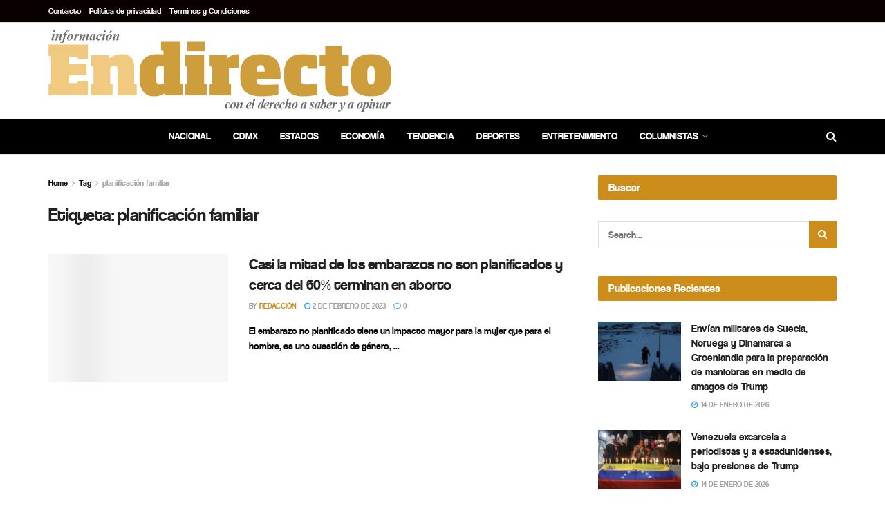

--- FILE ---
content_type: text/html; charset=utf-8
request_url: https://www.google.com/recaptcha/api2/aframe
body_size: 256
content:
<!DOCTYPE HTML><html><head><meta http-equiv="content-type" content="text/html; charset=UTF-8"></head><body><script nonce="gmFW9yFglqd3H1Xkjh8QeA">/** Anti-fraud and anti-abuse applications only. See google.com/recaptcha */ try{var clients={'sodar':'https://pagead2.googlesyndication.com/pagead/sodar?'};window.addEventListener("message",function(a){try{if(a.source===window.parent){var b=JSON.parse(a.data);var c=clients[b['id']];if(c){var d=document.createElement('img');d.src=c+b['params']+'&rc='+(localStorage.getItem("rc::a")?sessionStorage.getItem("rc::b"):"");window.document.body.appendChild(d);sessionStorage.setItem("rc::e",parseInt(sessionStorage.getItem("rc::e")||0)+1);localStorage.setItem("rc::h",'1768421842221');}}}catch(b){}});window.parent.postMessage("_grecaptcha_ready", "*");}catch(b){}</script></body></html>